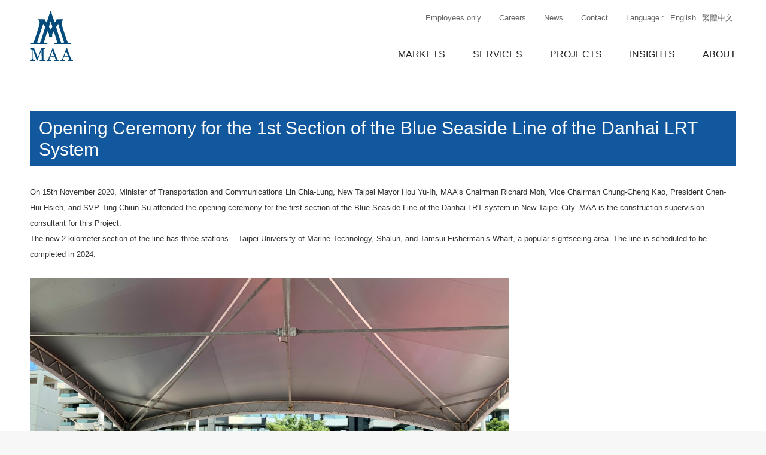

--- FILE ---
content_type: text/html; charset=UTF-8
request_url: http://www2.maaconsultants.com/en/news/detail.php?xtype=4&dpid=34
body_size: 16145
content:
<!DOCTYPE HTML>
<html>
<head>
<meta charset="utf-8">
<meta name="google-site-verification" content="">
<meta name="viewport" content="width=1200">
<title>MAA GROUP Consulting Engineering</title>
<meta name="author" content="">
<meta name="copyright" CONTENT=""> 
<meta name="URL" content="">
<!--[if lt IE 9]>
<script src="http://html5shim.googlecode.com/svn/trunk/html5.js"></script>
<![endif]-->
<link href="../css/maa.css" rel="stylesheet" type="text/css">
<link href="../../include/java_script/menu/component.css" rel="stylesheet" type="text/css">
<script src="http://libs.baidu.com/jquery/1.9.0/jquery.js"></script>
<script type="text/javascript">
jQuery(document).ready(function(){
var qcloud={};
$('[_t_nav]').hover(function(){
var _nav = $(this).attr('_t_nav');
clearTimeout( qcloud[ _nav + '_timer' ] );
qcloud[ _nav + '_timer' ] = setTimeout(function(){
$('[_t_nav]').each(function(){
$(this)[ _nav == $(this).attr('_t_nav') ? 'addClass':'removeClass' ]('nav-up-selected');
});
$('#'+_nav).stop(true,false).slideDown(0);
}, 0);
},function(){
var _nav = $(this).attr('_t_nav');
clearTimeout( qcloud[ _nav + '_timer' ] );
qcloud[ _nav + '_timer' ] = setTimeout(function(){
$('[_t_nav]').removeClass('nav-up-selected');
$('#'+_nav).stop(true,false).slideUp(0);
}, 0);
});
});
</script>
<link rel="stylesheet" type="text/css" href="../../include/java_script/slick-1.4.1/slick/slick.css"/>
<link rel="stylesheet" type="text/css" href="../../include/java_script/slick-1.4.1/slick/slick-theme.css"/>
<script type="text/javascript" src="../../include/java_script/slick-1.4.1/slick/jquery-1.11.0.min.js"></script>
<script type="text/javascript" src="../../include/java_script/slick-1.4.1/slick/jquery-migrate-1.2.1.min.js"></script>
<script type="text/javascript" src="../../include/java_script/slick-1.4.1/slick/slick.min.js"></script>
<script type="text/javascript">

$(function(){
	
$('.fade').slick({
  dots: true,
  infinite: true,
  speed: 500,
  fade: true,
  autoplay: true,
  autoplaySpeed: 5000,
  cssEase: 'linear'
});
	
})

</script>
<link rel="stylesheet" href="../../include/java_script/slider/bjqs.css">
<script src="../../include/java_script/slider/bjqs-1.3.min.js"></script>
</head>

<body>
<div id="wrapper">
<div id="content">
<div class="cbp-af-header">
				<div class="cbp-af-inner">
					<h1 title="MAA GROUP Consulting Engineering"><a href="../../index.php">MAA GROUP Consulting Engineering</a></h1>
					<ul class="submenu">
						<li id="language">
                          <span class="open-button">Language : </span>
                          <a href="../../index.php" class="open-button">English</a>			
                          <div>	
					
                            <a href="../../index-tw.php">繁體中文</a>
			<!-- modified by eddie 
                            <a href="../../index-cn.php">简体中文</a>
			 -->
                          </div>			
                        </li>
						<li><a href="../contact/form.php">Contact</a></li>
						<li><a href="../news/list.php">News</a></li>
						<li><a href="../about/detail.php?dpid=4">Careers</a></li>
						<!--<li><a href="#">Login</a></li>-->
						<li><a href="http://ms.maa.com.tw" target=_blank>Employees only</a></li>
					</ul>

                    <nav>
                    <ul>
                        <li _t_nav="subabout"><a href="javascript:;">ABOUT</a></li>
                        <li><a href="../insights/list.php">INSIGHTS</a></li>
                        <li><a href="../projects/list.php">PROJECTS</a></li>
                        <li _t_nav="services"><a href="javascript:;">SERVICES</a></li>
                        <li _t_nav="market"><a href="javascript:;">MARKETS</a></li>
                       </ul>
					</nav>
				</div>
			</div>
            
            
            <div class="navigation-down">
<div id="market" class="nav-down-menu menu-1" style="display: none;" _t_nav="market">
<div class="navigation-down-inner">
	<div class="market">
                            <ul class="b">
						<li class="tit">Land Development</li>
                                                        <li><a href="../markets/detail.php?dpid=1">New Towns and Communities</a></li>
                                                        <li><a href="../markets/detail.php?dpid=2">Resort and Recreation</a></li>
                                                        <li><a href="../markets/detail.php?dpid=3">Slopeland Development</a></li>
                                                        <li><a href="../markets/detail.php?dpid=40">Land Reclamation</a></li>
                                                        <li><a href="../markets/detail.php?dpid=42">Industrial and Business Parks</a></li>
                        					</ul>
                            <ul class="b">
						<li class="tit">Buildings &amp; Facilities</li>
                                                        <li><a href="../markets/detail.php?dpid=4">Residential and Offices</a></li>
                                                        <li><a href="../markets/detail.php?dpid=47">Commercial Complex</a></li>
                                                        <li><a href="../markets/detail.php?dpid=30">Arts, Sports &amp; Culture Facilities</a></li>
                                                        <li><a href="../markets/detail.php?dpid=33">Healthcare</a></li>
                                                        <li><a href="../markets/detail.php?dpid=34">Education and Research</a></li>
                                                        <li><a href="../markets/detail.php?dpid=38">Industrial</a></li>
                                                        <li><a href="../markets/detail.php?dpid=37">Parking</a></li>
                        					</ul>
                            <ul class="b">
						<li class="tit">Environment &amp; Water</li>
                                                        <li><a href="../markets/detail.php?dpid=7">Water Infrastructure</a></li>
                                                        <li><a href="../markets/detail.php?dpid=10">Solid Waste Management</a></li>
                                                        <li><a href="../markets/detail.php?dpid=11">Environmental Remediation</a></li>
                                                        <li><a href="../markets/detail.php?dpid=12">Sustainable Engineering</a></li>
                                                        <li><a href="../markets/detail.php?dpid=13">Environmental Impact Assessment</a></li>
                        					</ul>
                            <ul class="b">
						<li class="tit">Infrastructure</li>
                                                        <li><a href="../markets/detail.php?dpid=16">Mass Rapid Transits</a></li>
                                                        <li><a href="../markets/detail.php?dpid=14">Roads &amp; Highways</a></li>
                                                        <li><a href="../markets/detail.php?dpid=15">High Speed Rails</a></li>
                                                        <li><a href="../markets/detail.php?dpid=17">Conventional Railways</a></li>
                                                        <li><a href="../markets/detail.php?dpid=18">Airports</a></li>
                                                        <li><a href="../markets/detail.php?dpid=19">Ports and Harbors</a></li>
                                                        <li><a href="../markets/detail.php?dpid=20">Bridges and Viaducts</a></li>
                                                        <li><a href="../markets/detail.php?dpid=21">Tunnels</a></li>
                                                        <li><a href="../markets/detail.php?dpid=25">Utilities</a></li>
                                                        <li><a href="../markets/detail.php?dpid=23">Dams</a></li>
                                                        <li><a href="../markets/detail.php?dpid=22">Power Plants</a></li>
                                                        <li><a href="../markets/detail.php?dpid=26">Military</a></li>
                        					</ul>
        	</div>
</div>
</div>

<div id="services" class="nav-down-menu menu-3 menu-1" style="display: none;" _t_nav="services">
<div class="navigation-down-inner">
    <div class="services">
	                       <ul class="b">
						<li class="tit">Scope of Work</li>
                                                        <li><a href="../services/detail.php?cpid=2&dpid=4">Scope of Work</a></li>
                        					</ul>
                            <ul class="b">
						<li class="tit">Expertise</li>
                                                        <li><a href="../services/detail.php?cpid=1&dpid=1">Geotechnical Engineering</a></li>
                                                        <li><a href="../services/detail.php?cpid=1&dpid=2">Structural Engineering</a></li>
                                                        <li><a href="../services/detail.php?cpid=1&dpid=3">Transportation Engineering</a></li>
                                                        <li><a href="../services/detail.php?cpid=1&dpid=8">Environmental and Water Engineering</a></li>
                                                        <li><a href="../services/detail.php?cpid=1&dpid=10">Project and Construction Management</a></li>
                                                        <li><a href="../services/detail.php?cpid=1&dpid=13">Architecture and Planning Services</a></li>
                                                        <li><a href="../services/detail.php?cpid=1&dpid=9">Mechanical, Electrical &amp; Plumbing (MEP)</a></li>
                                                        <li><a href="../services/detail.php?cpid=1&dpid=12">Geomatics</a></li>
                                                        <li><a href="../services/detail.php?cpid=1&dpid=11">Building Information Modeling (BIM)</a></li>
                        					</ul>
        		
	</div>
</div>
</div>

<div id="subabout" class="nav-down-menu menu-3 menu-1" style="display: none;" _t_nav="subabout">
<div class="navigation-down-inner">
	<div class="sabout">
    	<ul>
                                <li><a href="../about/detail.php?dpid=1">Core Values</a></li>
                                <li><a href="../about/detail.php?dpid=2">History</a></li>
                                <li><a href="../about/detail.php?dpid=9">Founders</a></li>
                                <li><a href="../about/detail.php?dpid=3">Management</a></li>
                                <li><a href="../about/detail.php?dpid=5">Organization</a></li>
                                <li><a href="../about/detail.php?dpid=6">Offices</a></li>
                                <li><a href="../about/detail.php?dpid=4">Careers</a></li>
             
			<li><a href="../about/awards.php">Awards</a></li>
		    <li><a href="../about/publications.php">Publications</a></li>    	
        </ul>
    </div>
</div>
</div>

</div>
<section id="news">
	<div class="depiction">
		<div class="l">
        	<div class="title">Opening Ceremony for the 1st Section of the Blue Seaside Line of the Danhai LRT System</div>
        	<div class="edit">
             <p>On 15th November 2020, Minister of Transportation and Communications Lin Chia-Lung, New Taipei Mayor Hou Yu-Ih, MAA&rsquo;s Chairman Richard Moh, Vice Chairman Chung-Cheng Kao, President Chen-Hui Hsieh, and SVP Ting-Chiun Su attended the opening ceremony for the first section of the Blue Seaside Line of the Danhai LRT system in New Taipei City. MAA is the construction supervision consultant for this Project.</p>

<p>The new 2-kilometer section of the line has three stations -- Taipei University of Marine Technology, Shalun, and Tamsui Fisherman&rsquo;s Wharf, a popular sightseeing area. The line is scheduled to be completed in 2024.</p>

<p>&nbsp;</p>

<p><img alt="" src="/smarteditupfiles/20210201152121.jpg" style="width: 800px; height: 600px;" /><br />
<em>Minister of Transportation and Communications Lin Chia-Lung (Left 13),&nbsp;New Taipei Mayor Hou Yu-Ih (Left 11), MAA&#39;s Chairman Richard Moh (Left 9), and President Chen-Hui Hsieh (Left 8)</em></p>
        	</div>
        </div>
        <div class="r">
        	<ul>
			   <li><a  href="../news/list.php">All</a></li>
			   				
				        <li><a  href="../news/list.php?xtype=1&xyear=0">Awards</a></li>
						
								
				        <li><a class='current' href="../news/list.php?xtype=4&xyear=0">Events</a></li>
						
								
				        <li><a  href="../news/list.php?xtype=5&xyear=0">Projects</a></li>
						
				               
            </ul>
        </div>
  </div>
</section>
<footer>
<div id="footer">
<ul class="left">
<li class="footerlogo" title="MAA GROUP Consulting Engineering - Integrated Solutions For Global Impact">MAA GROUP Consulting Engineering - Integrated Solutions For Global Impact</li>
<li class="info">MAA is a service provider focused in the areas of infrastructure, land resources, environment, buildings, and information technology.</li>
<li class="copyright">© MAA Group. CREATOP <a href="http://www.creatop.com.tw" title="Web Design by Creatop">Web Design</a></li>
</ul>

      <ul class="other">
		<li class="title">Company Information</li>
		<li>
		                    <a href='/en/about/detail.php?dpid=1'  target='_self'  title='Core Values'>Core Values</a>	 
 		                    <a href='/en/about/detail.php?dpid=2'  target='_blank'  title='History'>History</a>	 
 		                    <a href='/en/about/detail.php?dpid=3'  target='_self'  title='People'>People</a>	 
 		                    <a href='/en/about/detail.php?dpid=4'  target='_self'  title='Careers'>Careers</a>	 
 		                    <a href='/en/about/detail.php?dpid=5'  target='_self'  title='Organization'>Organization</a>	 
 		                    <a href='/en/about/awards.php'  target='_self'  title='Awards'>Awards</a>	 
 		                    <a href='/en/about/publications.php'  target='_self'  title='Publications'>Publications</a>	 
 		                    <a href='/en/news/list.php'  target='_self'  title='News'>News</a>	 
 		  		  </li>
	   </ul>
      <ul class="office, other">
		<li class="title">Offices </li>
		<li>
		                    <a href='/en/about/detail.php?dpid=6#BANGKOK'  target='_blank'  title='Bangkok'>Bangkok</a>	 
 		                    <a href='/en/about/detail.php?dpid=6#BEIJING'  target='_self'  title='Beijing'>Beijing</a>	 
 		                    <a href='/en/about/detail.php?dpid=6#HONG KONG'  target='_self'  title='Hong Kong'>Hong Kong</a>	 
 		                    <a href='/en/about/detail.php?dpid=6#MACAU'  target='_self'  title='Macau'>Macau</a>	 
 		                    <a href='/en/about/detail.php?dpid=6#SINGAPORE'  target='_self'  title='Singapore'>Singapore</a>	 
 		                    <a href='/en/about/detail.php?dpid=6#TAIPEI'  target='_self'  title='Taipei'>Taipei</a>	 
 		                    <a href='/en/about/detail.php?dpid=6#YANGON'  target='_self'  title='Yangon'>Yangon</a>	 
 		  		  </li>
	   </ul>

<ul class="other">
<li class="title">Business Contact</li>
<li class="tel">MAIL :</li>
<li class="number">maagroup@maaconsultants.com</li>
<!--<li class="mail"><a href="mailto:maagroup@maaconsultants.com" title="Consulting Engineering">Consulting Engineering</a></li>-->
</ul>
</div>
</footer>
<script src="../../include/java_script/menu/classie.js"></script>
<script src="../../include/java_script/menu/cbpAnimatedHeader.js"></script>
<script>
$(function(){
	var newname;
	$('.anchor').on('click','a',function(){
		newname = $(this).attr('href');
		$("html, body").animate({ scrollTop: $(newname).offset().top-120 }, 1000);
		return false;
		})
	})
</script></div>
</div>
</body>
</html>

--- FILE ---
content_type: text/css
request_url: http://www2.maaconsultants.com/en/css/maa.css
body_size: 161
content:
@charset "utf-8";

@import url(layout.css);
@import url(reset.css);
@import url(http://fonts.googleapis.com/css?family=Lora:400,700);
@import url(form.css);

--- FILE ---
content_type: text/css
request_url: http://www2.maaconsultants.com/include/java_script/menu/component.css
body_size: 6268
content:
.cbp-af-header {
	position: fixed;
	top: 0;
	left:50%;
	margin:0 0 0 -750px;
	width:1500px;
	background: #fff;
	z-index: 10000;
	height: 120px;
	overflow: hidden;
	-webkit-transition: height 0.3s;
	-moz-transition: height 0.3s;
	transition: height 0.3s;
}


.cbp-af-header .cbp-af-inner {
	width: 1180px;
	margin: 0 auto;
	padding: 0;
	position:relative;
}

.cbp-af-header .cbp-af-inner ul.submenu {display: block;float: right;height: 60px;width: 600px; padding:0; margin:0 5px 0 0; line-height:20px}
.cbp-af-header .cbp-af-inner ul.submenu li {display: block;float: right;margin-left: 30px;color: #666; font-size:13px;}
.cbp-af-header .cbp-af-inner ul.submenu span {display: block;float: left;color: #666;height: 20px;padding: 20px 0px;margin-right: 10px;}
.cbp-af-header .cbp-af-inner ul.submenu a {display: block;float: left;color: #666;height: 20px;padding: 20px 0px;}
.cbp-af-header .cbp-af-inner ul.submenu a:hover {color: #0099FF;}

.cbp-af-header h1,
.cbp-af-header nav {
	display: inline-block;
	position: relative;
}

 /* We just have one-lined elements, so we'll center the elements with the line-height set to the height of the header */
.cbp-af-header h1,
.cbp-af-header nav a {
	line-height: 60px;
}

.cbp-af-header h1 {
	text-transform: uppercase;
	height: 84px;width: 72px;margin: 18px 0;font-size: 0%;
	float: left;
	background: url(logo.jpg) no-repeat center top;
}

.cbp-af-header h1 a{height: 84px;width: 72px; display:block;}
.cbp-af-header nav {
	float: right;
	margin: 0 -23px 0 0;
}

.cbp-af-header nav a {
	color: #222;
	/*margin: 0 0 0 45px;*/
	margin: 0 23px;
	font-size: 16px;
}
/*
.cbp-af-header nav li:nth-child(1) a {
	margin: 0 0 0 23px;
}
*/


.cbp-af-header nav ul{ padding:0; margin:1px 0 0 0;}
.cbp-af-header nav li{ margin: 0;float:right;list-style:none;}
.cbp-af-header nav li a{color: #222; font-size: 16px; list-style:none;}	

.cbp-af-header nav li a:hover {
	color: #0073BF;
}
/*
.navigation-down div.nav-up-selected {margin-top: -100px;transition: margin-top 0.3s ease;-webkit-transition: margin-top 0.3s ease;-moz-transition: margin-top 0.3s ease;}
*/
.navigation-down .nav-down-menu {position: absolute;/*left: 50%;margin-left: -750px;*/width: 100%;max-width: 1500px;}
.cbp-af-header nav li.nav-up-selected{z-index: 9999;}
.cbp-af-header nav li.nav-up-selected a{color: #0073BF;}

@media screen and (min-width: 1500px) {
.navigation-down .nav-down-menu {left: 50%;margin-left: -750px;}
}

 
/*
@media screen and (min-width: 1600px) { 
.navigation-down .nav-down-menu .navigation-down-inner{margin:0 auto;width:1500px;position:relative; border-top:#E8E8E8 1px solid; }
.navigation-down .navigation-shrink .nav-down-menu .navigation-down-inner{margin:0 auto;width:1500px;position:relative; border-top:#E8E8E8 1px solid;}
.navigation-down.navigation-shrink .nav-down-menu{width:1500px;margin:0;background:#FFF;position:absolute;left:50%;margin:0 0 0 -750px;}
.navigation-down .nav-down-menu{width:1500px;margin:0;background:#fff;position:absolute;left:50%;margin:0 0 0 -750px;}
}
*/

.navigation-down{position:absolute;top:120px;left:0px;width:100%; z-index:9999;}


.market{ width:1180px; margin:0 auto; overflow:hidden; padding:40px 0 25px 0;background:#ECECEC;}
.market ul.b{ width:210px; float:right;}
.market ul.b li.tit{font-size: 115%;color: #000;padding-bottom: 11px; font-weight:bold;}
.market ul.b li{display: block;padding: 3px 0px 0px 0px; line-height:140%;}
.market ul.b li a{font-size: 90%;color: #333; padding:3px;}
.market ul.b li a:hover{color:#FFF; background:#0E589F;}

.services{ width:1180px; margin:0 auto; overflow:hidden; padding:40px 0 25px 0;background:#ECECEC;}
.services ul{ width:270px; float:right;}
.services ul li.tit{font-size: 115%;color: #000;padding-bottom: 11px; font-weight:bold;}
.services ul li{display: block;padding: 3px 0px 0px 0px;}
.services ul li a{font-size: 90%;color: #333; padding:3px;}
.services ul li a:hover{color:#FFF; background:#0E589F;}


.sabout{  width:1180px; margin:0 auto; overflow:hidden; padding:40px 0 25px 0;background:#ECECEC;}
.sabout ul{ width:80px; float:right;}
.sabout ul li.tit{font-size: 115%;color: #000;padding-bottom: 11px; font-weight:bold;}
.sabout ul li{display: block;padding: 3px 0px 0px 0px;}
.sabout ul li a{font-size: 90%;color: #333; padding:3px;}
.sabout ul li a:hover{color:#FFF; background:#0E589F;}


.navigation-down.navigation-shrink{position:fixed;top:60px;left:0px;width:100%; z-index:9999;}
.navigation-down .nav-down-menu .navigation-down-inner{/*border-top:#E8E8E8 1px solid;*/ }
.navigation-down .navigation-shrink .nav-down-menu .navigation-down-inner{/*border-top:#E8E8E8 1px solid;*/}


/* Transitions and class for reduced height */
.cbp-af-header h1,
.cbp-af-header nav a {
	-webkit-transition: all 0.3s;
	-moz-transition: all 0.3s;
	transition: all 0.3s;
}

.cbp-af-header.cbp-af-header-shrink {
	height: 80px;
}

.cbp-af-header.cbp-af-header-shrink h1,
.cbp-af-header.cbp-af-header-shrink nav a {
	line-height: 80px;
}

.cbp-af-header.cbp-af-header-shrink h1 {
	background: url(logo_s.jpg) no-repeat center 15px;
	height: 80px;width: 50px;margin: 0;
}

.cbp-af-header.cbp-af-header-shrink ul.submenu{ display:none; -webkit-transition: all 0.1s;
	-moz-transition: all 0.1s;
	transition: all 0.1s;}
/* Example Media Queries */

/*
@media screen and (max-width: 55em) {
	
	.cbp-af-header .cbp-af-inner {
		width: 100%;
	}
	.cbp-af-header h1,
	.cbp-af-header nav {
		display: block;
		margin: 0 auto;
		text-align: center;
		float: none;
	}

	.cbp-af-header h1,
	.cbp-af-header nav a {
		line-height: 115px;
	}

	.cbp-af-header nav a {
		margin: 0 10px;
	}

	.cbp-af-header.cbp-af-header-shrink h1,
	.cbp-af-header.cbp-af-header-shrink nav a {
		line-height: 45px;
	}

	.cbp-af-header.cbp-af-header-shrink h1 {
		font-size: 2em;
	}

	.cbp-af-header.cbp-af-header-shrink nav a {
		font-size: 1em;
	}
}

@media screen and (max-width: 32.25em) {
	.cbp-af-header nav a {
		font-size: 1em;
	}
}

@media screen and (max-width: 24em) {
	.cbp-af-header nav a,
	.cbp-af-header.cbp-af-header-shrink nav a {
		line-height: 1;
	}
}
*/


--- FILE ---
content_type: text/css
request_url: http://www2.maaconsultants.com/include/java_script/slick-1.4.1/slick/slick-theme.css
body_size: 4099
content:
@charset 'UTF-8';
/* Slider */
.slick-loading .slick-list
{
    background: #fff url('./ajax-loader.gif') center center no-repeat;
}

/* Icons */
@font-face
{
    font-family: 'slick';
    font-weight: normal;
    font-style: normal;

    src: url('./fonts/slick.eot');
    src: url('./fonts/slick.eot?#iefix') format('embedded-opentype'), url('./fonts/slick.woff') format('woff'), url('./fonts/slick.ttf') format('truetype'), url('./fonts/slick.svg#slick') format('svg');
}
/* Arrows */
#index .slick-prev {position: absolute;z-index: 999;}
#index .slick-next {position: absolute;z-index: 999;}
#index .situational:hover .slick-prev {width: 40px;}
#index .situational:hover .slick-next {width: 40px;}

/*
#index .slick-prev {position: absolute;z-index: -5;}
#index .slick-next {position: absolute;z-index: -5;}
*/

#index .slick-dots {position: absolute;z-index: -5;}
#markets .slick-dots {position: absolute;z-index: -5;}
#markets .gallery:hover .slick-prev {width: 40px;}
#markets .gallery:hover .slick-next {width: 40px;}
#markets .banner:hover .slick-prev {width: 40px;}
#markets .banner:hover .slick-next {width: 40px;}

.slick-prev
{
    font-size: 0;
    line-height: 0;

    position: absolute;
    top: 50%;
	left: 0px;

    display: block;

    width: 0px;
    height: 160px;
    margin-top: -80px;
    padding: 0;

    cursor: pointer;

    color: transparent;
    border: none;
    outline: none;
    background: #000 url(arrow.png) no-repeat left center;
	filter:alpha(opacity=60);opacity:0.6;zoom:1;
	transition: width 0.3s;
	-webkit-transition: width 0.3s;
	-moz-transition: width 0.3s;
}
.slick-next
{
    font-size: 0;
    line-height: 0;

    position: absolute;
    top: 50%;
	right: 0px;

    display: block;

    width: 0px;
    height: 160px;
    margin-top: -80px;
    padding: 0;

    cursor: pointer;

    color: transparent;
    border: none;
    outline: none;
    background: #000 url(arrow.png) no-repeat right center;
	filter:alpha(opacity=60);opacity:0.6;zoom:1;
	transition: width 0.3s;
	-webkit-transition: width 0.3s;
	-moz-transition: width 0.3s;
}
.slick-prev:hover,
.slick-prev:focus,
.slick-next:hover,
.slick-next:focus
{
    color: transparent;
    outline: none;
}
.slick-prev:hover:before,
.slick-prev:focus:before,
.slick-next:hover:before,
.slick-next:focus:before
{
    opacity: 1;
}
.slick-prev.slick-disabled:before,
.slick-next.slick-disabled:before
{
    opacity: .25;
}

.slick-prev:before,
.slick-next:before
{
    font-family: 'slick';
    font-size: 20px;
    line-height: 1;

    opacity: .75;
    color: white;

    -webkit-font-smoothing: antialiased;
    -moz-osx-font-smoothing: grayscale;
}

/* Dots */
.slick-slider
{
    margin-bottom: 30px;
}

.slick-dots
{
    position: absolute;
    bottom: -45px;

    display: block;

    width: 100%;
    padding: 0;

    list-style: none;

    text-align: center;
}
.slick-dots li
{
    position: relative;

    display: inline-block;

    width: 20px;
    height: 20px;
    margin: 0 5px;
    padding: 0;

    cursor: pointer;
}
.slick-dots li button
{
    font-size: 0;
    line-height: 0;

    display: block;

    width: 20px;
    height: 20px;
    padding: 5px;

    cursor: pointer;

    color: transparent;
    border: 0;
    outline: none;
    background: transparent;
}
.slick-dots li button:hover,
.slick-dots li button:focus
{
    outline: none;
}
.slick-dots li button:hover:before,
.slick-dots li button:focus:before
{
    opacity: 1;
}
.slick-dots li button:before
{
    font-family: 'slick';
    font-size: 6px;
    line-height: 20px;

    position: absolute;
    top: 0;
    left: 0;

    width: 20px;
    height: 20px;

    content: '•';
    text-align: center;

    opacity: .25;
    color: black;

    -webkit-font-smoothing: antialiased;
    -moz-osx-font-smoothing: grayscale;
}
.slick-dots li.slick-active button:before
{
    opacity: .75;
    color: black;
}


--- FILE ---
content_type: text/css
request_url: http://www2.maaconsultants.com/include/java_script/slider/bjqs.css
body_size: 1546
content:
/* Basic jQuery Slider essential styles */

ul.bjqs{position:relative; list-style:none;padding:0;margin:0;overflow:hidden; display:none;}
li.bjqs-slide{position:absolute; display:none;}

ul.bjqs-controls{list-style:none;margin:0;padding:0;z-index:9999; display:none;}
ul.bjqs-controls.v-centered li a{position:absolute;}
ul.bjqs-controls.v-centered li.bjqs-next a{right:0;}
ul.bjqs-controls.v-centered li.bjqs-prev a{left:0;}
ol.bjqs-markers{list-style: none; padding: 0; margin: 0; width:100%; position:absolute; bottom:9px; z-index:80;}
ol.bjqs-markers.h-centered{text-align: center;}
ol.bjqs-markers li{display:inline;}
ol.bjqs-markers li a{display:inline-block;}
p.bjqs-caption{display:block;width:96%;margin:0;padding:2%;position:absolute;bottom:0;}

ul.shadows{ width:100%; height:160px; background:url(../../../english/img/markets/gallery-bg.png) left bottom no-repeat; position:absolute; bottom:0; z-index:1;}
#banner-fade,
#banner-slide{
	position:relative;
}

ul.bjqs-controls.v-centered li a{
	display:block;
	padding:10px;
	background:#fff;
	color:#000;
	text-decoration: none;
}

ul.bjqs-controls.v-centered li a:hover{
	background:#000;
	color:#fff;
}

ol.bjqs-markers li a{
	padding:3px;
	/*background:#000;
	color:#fff;*/
	background:url(dot.png) no-repeat;
	margin:5px;
	text-decoration: none;
	text-indent:-9999px;
}

ol.bjqs-markers li.active-marker a,
ol.bjqs-markers li a:hover{
	background:url(dot-on.png) no-repeat;
}

p.bjqs-caption{
	background: rgba(255,255,255,0.5);
}

--- FILE ---
content_type: text/css
request_url: http://www2.maaconsultants.com/en/css/layout.css
body_size: 46299
content:
@charset "utf-8";
/* CSS Document */

body {font-family: Arial, Helvetica, sans-serif;font-size: 13px;line-height: 20px;font-weight: normal;color: #333;background:#f7f7f7;text-decoration: none;/*text-align: center;*/vertical-align: top;display: block;margin: 0px;padding: 0px;height: 100%;width: 100%;min-width: 1200px;overflow: x-hidden;}
a {color: #333;text-decoration: none;}
a:hover {color: #0099FF;text-decoration: none;}
ul,li {margin: 0px;padding: 0px;list-style-type: none;}
img {border: none;}
.edit-mark li {margin-left: 15px;list-style-type: disc;}


.animate * { transition: all 0.3s ease-out;
     -moz-transition: all 0.3s ease-out;
     -webkit-transition: all 0.3s ease-out;
     -ms-transition: all 0.3s ease-out;
     -o-webkit-transition: all 0.3s ease-out; }
.animate { transition: all 0.3s ease-out;
     -moz-transition: all 0.3s ease-out;
     -webkit-transition: all 0.3s ease-out;
     -ms-transition: all 0.3s ease-out;
     -o-webkit-transition: all 0.3s ease-out; }
.simple-anime, .simple-anime * { transition: width 0.3s ease-out,height 0.3s ease-out, margin 0.3s ease-out, color 0.3s ease-out;
     -moz-transition: width 0.3s ease-out,height 0.3s ease-out, margin 0.3s ease-out, color 0.3s ease-out;
     -webkit-transition: width 0.3s ease-out,height 0.3s ease-out, margin 0.3s ease-out, color 0.3s ease-out;
     -ms-transition: width 0.3s ease-out,height 0.3s ease-out, margin 0.3s ease-out, color 0.3s ease-out;
     -o-webkit-transition: width 0.3s ease-out,height 0.3s ease-out, margin 0.3s ease-out, color 0.3s ease-out; }

/* 
@media screen and (min-width: 1281px) { 
#content{width:100%; display:block; overflow:hidden; margin:0 auto; background:#FFF;}
#wrapper{ width:100%; display:block; overflow:hidden; float:left; background:#f7f7f7;}
}
@media screen and (min-width: 1367px) { 
#content{width:1366px; display:block; overflow:hidden; margin:0 auto; background:#FFF;}
#wrapper{ width:100%; display:block; overflow:hidden; float:left; background:#f7f7f7;}
}
@media screen and (min-width: 1600px) { 
#content{width:1500px; min-height:1000px; display:block; overflow:hidden; margin:0 auto; background:#FFF;}
#wrapper{ width:100%; display:block; overflow:hidden; float:left; background:#f7f7f7;}
*/

@media screen and (min-width: 1600px) { 
#content{width:1500px; display:block; overflow:hidden; margin:0 auto; background:#FFF;}
#wrapper{ width:100%; display:block; overflow:hidden; float:left; background:#f7f7f7;}
}
@media screen and (max-width: 1600px) { 
#content{width:100%; display:block; overflow:hidden; margin:0 auto; background:#FFF;}
#wrapper{ width:100%; display:block; overflow:hidden; float:left; background:#f7f7f7;}
}

/*
#wrapper{ width:100%; display:block; overflow:hidden; float:left; background:#323232;}
#wrapper-w{ width:100%; display:block; overflow:hidden; float:left; background:#fff;}
#wrapper-g{ width:100%; display:block; overflow:hidden; float:left; background:#f7f7f7;}
#wrapper-b{ width:100%; display:block; overflow:hidden; float:left; background:#0b589f;}
*/



/*------Menu------*/
header {display: block;height: 120px;width: 100%;}
#header {height: 120px;width: 1180px;margin: auto;}
#header h1{display: block;float: left;height: 84px;width: 72px;margin: 18px 0;font-size: 0%;}
#header h1 a{background: url(../img/layout/logo.jpg) no-repeat center top;display: block;height: 0px;width: 72px;padding-top: 84px;overflow: hidden;}

.header-bg {display: none;background: #fff;height: 60px;width: 100%;position:fixed;}

.submenu {display: block;float: left;height: 60px;width: 1103px;}
.submenu li {display: block;float: right;margin-left: 30px;color: #666;overflow: hidden;}
.submenu span {display: block;float: left;color: #666;height: 20px;}
.submenu a {display: block;float: left;color: #666;height: 20px;padding: 20px 0px;}
.submenu a:hover {color: #0099FF;}
.submenu div {display: block;float: left;/*width: 140px;margin: 0 -140px 0 0;*/transition: margin 0.3s ease;-webkit-transition: margin 0.3s ease;-moz-transition: margin 0.3s ease;}
.submenu li:hover div {margin: 0;}
.submenu div a{/*width: 70px;*/margin-left: 10px;text-align: right;}
.submenu .open {margin: 0;}

.mainmenu {display: block;float: left;height: 60px;width: 1108px;}
.mainmenu .item {display: block;float: right;color: #222;margin-left: 45px;text-align: center;}
.mainmenu a {display: block;color: #222;font-size: 130%;padding: 20px 0px;background: none;}
.mainmenu .item:hover a {color: #0073BF;}
.mainmenu .list {display: none;text-align: left;border-top: 1px solid #E8E8E8;background: #fff;width: 100%;padding: 23px 0px;position: absolute;left: 0px;top: 120px; z-index:9999;}
.mainmenu .wrapper {width: 1200px;margin: auto;}
.mainmenu .item:hover div {display: block;}
.mainmenu div ul {display: block;float: left;}
.mainmenu div .title {font-size: 115%;color: #0099FF;padding-bottom: 11px;}

.mainmenu div .markets01 {width: 210px;margin-left: 215px;}
.mainmenu div .markets02 {width: 180px;}
.mainmenu div .markets03 {width: 210px;margin-left: 10px;}
.mainmenu div .markets04 {width: 210px;margin-left: 10px;}

.mainmenu div .service01 {width: 250px;margin-left: 465px;}
.mainmenu div .service02 {width: 250px;margin:-5px 0 0 760px;}

.mainmenu div .about {margin: -5px 0px 0px 1132px;}
.mainmenu .item div .about a {width: 80px;}

.mainmenu .item:hover div a {color: #333;background: none;}
.mainmenu .item div a {display: block;font-size: 100%;color: #333;padding: 3px 0px 0px 0px;}
.mainmenu .item div a:hover {color: #2BAAFF;}

.mainmenu .inpage {color: #0073BF;}



#top.up {height: 60px;position: absolute;z-index: 20;position:fixed; top:0;}
#top.up .header-bg {display: block;position: absolute;z-index: -5;}
#top.up .submenu {display: none;}
#top.up h1 {height: 42px;width: 50px;margin: 9px 0px;position: absolute;z-index: 10;}
#top.up h1 a {background: url(../img/layout/logo_s.jpg) no-repeat center top;width: 50px;padding-top: 42px;}
#top.up .mainmenu {padding-left: 72px;}
#top.up .list {top: 60px;position: absolute;z-index: 20;left: 0px;right: 0px;}


/*------index------*/
#index{ width:1180px; margin:120px auto 0 auto; overflow:hidden;}
#index .situational{ width:1180px; height:560px; float:left; margin:0 0 20px 0;background: #11589e;padding: 0 0 14px 0;}
#index .situational .slick-slide{ width:1180px; height:560px;}
#index .sub{width:1180px; overflow:hidden; float:left;}



.index-pro{ width:1180px; margin:0 auto 25px auto; overflow:hidden;}


.index-pro .left{ width:460px; float:left;}


.index-pro .left a ul{ width:460px; height:460px; overflow:hidden; float:left; position:relative; margin:0 20px 20px 0;}
.index-pro .left a ul li{ width:460px; height:460px; position:absolute;}
.index-pro .left a ul li.box-detail { top:0; opacity:0;width:420px; height:355px; padding:10px 20px;color:#FFF;}
.index-pro .left a ul li.box-title { left:0; bottom:0; width:420px; height:75px; padding:5px 20px;color:#fff; z-index:600;}
.index-pro .left a ul li.box-title h3{ color:#FFF; font-weight:normal; line-height:130%;}
.index-pro .left a ul li.box-title p{font-size:12px; color:#FFF; margin:5px 0 0 0;font-style:italic;}
.index-pro .left a ul li.img{ width:460px; height:375px; position:static;overflow: hidden;}
.index-pro .left a ul li.img img{ width:100%; height:auto;}
.index-pro .left a ul:hover li.box-detail { opacity:1}


.index-pro .right{ width:700px; float:right;}
.index-pro .right a ul{ width:220px; height:220px; overflow:hidden; float:left; position:relative; margin:0 20px 20px 0;}
.index-pro .right a ul li{ position:absolute;}
.index-pro .right a ul li.box-detail { top:0; opacity:0;width:180px; height:115px; padding:10px 20px; background:url(../img/layout/blue.png) repeat; color:#FFF;}
.index-pro .right a ul li.box-title { left:0; bottom:0; width:180px; height:75px; padding:5px 20px; background:#11589e; color:#fff; z-index:600;}
.index-pro .right a ul li.box-title h3{ color:#FFF; font-weight:normal; line-height:130%;}
.index-pro .right a ul li.box-title p{font-size:12px; color:#FFF; margin:5px 0 0 0; font-style:italic;}
.index-pro .right a ul li.img{ width:220px; height:135px; position:static;overflow: hidden;}
.index-pro .right a ul li.img img{ width:100%; height:auto;}
.index-pro .right a ul:hover li.box-detail { opacity:1}

.index-pro .right a:nth-of-type(3n) { margin-right:0px;}
.index-pro .right a:nth-of-type(3n) ul { margin-right:0px;}




/*------Projects------*/
#search {position: fixed;margin-top: 0px;top: 120px; left: 0; width: 100%;  z-index: 5; height: 75px; overflow: hidden;
	-webkit-transition: height 0.3s;
	-moz-transition: height 0.3s;
	transition: height 0.3s;
	-webkit-transition: margin-top 0.1s;
	-moz-transition: margin-top 0.1s;
	transition: margin-top 0.1s;}
#search .search-menu {width: 1180px; background: #fff; height: 34px;margin: 0 auto;padding:20px 0;position:relative; border-top:#E8E8E8 1px solid; top:0px;}
#search .search-menu ul{display: block;float:left;width:240px; margin:0 10px 0 0;background:#E8E8E8;transition: background 0.3s;-webkit-transition: background 0.3s; -moz-transition: background 0.3s;}
#search .search-menu ul:hover{background:#ccc;}
#search .search-menu li{display: block;float:left;width:238px;margin: 1px;overflow: hidden;background:#E8E8E8;}
#search .search-menu select{ width:260px;}	
#search .search-menu.search-menu-up {position:fixed;top:60px;width:1180px; z-index:9999; margin-left:-590px; left:50%; background: #fff; filter:alpha(opacity=97);opacity:0.97; height: 34px; padding:20px 0;}



#search.search-up {margin-top: -60px;}
#search .general{ width:1180px; margin:0 auto;}

.pro-list{ width:1180px; margin:205px auto 40px auto; overflow:hidden;}

.pro-detail{ width:1180px; margin:0 auto; overflow:hidden;}
.pro-detail .galleryleft{ width:280px; min-height:500px; float:left; display:block; margin:120px 0 0 0; padding:30px 30px;}
.pro-detail .galleryleft h2{width:280px; font-size:25px; color:#FFF; float:left; margin:7px 0 19px 0; line-height:120%;}
.pro-detail .galleryleft p{width:280px; font-size:12px; color:#FFF; float:left; margin:10px 0 0 0;}
.pro-detail .galleryleft ul{width:280px; padding:0; margin:0 0 28px 0; float:left;}
.pro-detail .galleryleft li.tit{ width:280px; font-size:14px; color:#FFF; float:left; margin:0 0 0 0;}
.pro-detail .galleryleft li{width:280px; float:left; font-size:13px; color:#FFF; line-height:180%; padding:0; margin:0;}

.pro-detail .gallery{ width:840px; height:560px; float:right; margin:120px 0 0 0;}

.pro-detail .banner{ width:1180px; height:440px; float:left;}


.pro-detail .depiction{width:1180px; float:left; margin:60px 0 50px 0;}
/*.pro-detail .depiction .l{ width:820px; float:left;}*/
.pro-detail .depiction .l{ width:1180px; float:left;}
.pro-detail .depiction .l .edit{width:100%; float:left; line-height:200%;}
.pro-detail .depiction .l .more{ width: 1180px;float:left; margin: 0 0 20px 0;}
.pro-detail .depiction .l .more:nth-child(2) { margin: 20px 0 0 0;}
.pro-detail .depiction .l .more a{ width:auto; text-align:right; padding-left:17px; background:url(../img/markets/arrow03.png) left 5px no-repeat; float:right; color:#0080D5;}
.pro-detail .depiction .l .more a:hover{ color:#005B99;}

/*.pro-detail .depiction .r{ width:300px; float:right;}*/
.pro-detail .depiction .r{ display: none;}
.pro-detail .depiction .r ul{width:300px; padding:0; margin:0 0 50px 0;overflow:hidden;}
.pro-detail .depiction .r li.tit{ width:300px; float:left; font-size:22px; color:#000; padding:0 0 14px 0; border-bottom:#11589e 2px solid; letter-spacing:-0.05em; background:none;}
.pro-detail .depiction .r li.tit a{ width:auto; text-align:right; padding-right:17px; background:url(../img/markets/arrow02.png) right 6px no-repeat; float:right; color:#333; letter-spacing:normal;}
.pro-detail .depiction .r li.tit a:hover{ color:#000;}

.pro-detail .depiction .r li.tit02{ width:300px; float:left; font-size:22px; color:#000; padding:0 0 14px 0; border-bottom:#11589e 2px solid; letter-spacing:-0.05em; background:none;}
.pro-detail .depiction .r li.tit02 a{ width:auto; text-align:right; padding-right:17px; background:url(../img/markets/arrow02.png) right 6px no-repeat; float:right; color:#333; letter-spacing:normal;}
.pro-detail .depiction .r li.tit02 a:hover{ color:#000;}

.pro-detail .depiction .r li{width:290px; float:left; padding:14px 0; font-size:13px; color:#666; background:url(../img/markets/icon.png) left 26px no-repeat; border-bottom:#E8E8E8 1px solid;}
.pro-detail .depiction .r li a{width:290px;font-size:13px; color:#666; display:block; padding:0 0 0 10px;}
.pro-detail .depiction .r li:hover{ color:#000; background:url(../img/markets/icon-ov.png) left 26px no-repeat;}
.pro-detail .depiction .r li a:hover{ color:#000;}




.pro-detail .award{width:1180px; float:left; margin:0 0 55px 0;}
.pro-detail .award h2{float:left; font-size:22px; color:#000; padding:0 0 14px 0; letter-spacing:-0.05em; background:none; font-weight:normal; margin:0;}
.pro-detail .award ul{ padding:0; margin:0;}
.pro-detail .award li{width:100%; float:left; padding:0 0 12px 0; font-size:13px; color:#666; background:url(../img/markets/icon.png) left 10px no-repeat;}
.pro-detail .award li a{width:100%;font-size:13px; color:#666; display:block; padding:0 0 0 10px;}
.pro-detail .award li:hover{ color:#000; background:url(../img/markets/icon-ov.png) left 10px no-repeat;}
.pro-detail .award li a:hover{ color:#000;}


/*------Markets------*/
#markets{ width:1180px; margin:120px auto 0 auto; overflow:hidden;}
#markets .gallery{ width:1180px; height:600px; float:left;}
#markets .gallery .slick-slide{ width:1180px; height:600px;}
#markets .banner{ width:1180px; height:440px; float:left;}
#markets .banner .slick-slide{ width:1180px; height:440px; float:left;}

#markets .depiction{width:1180px; float:left; margin:30px 0 50px 0;}
#markets .depiction .toptit{width:1150px; float:left; font-size:30px; line-height:120%; color:#FFF; margin:0 0 30px 0; background:#11589e; padding:15px 15px;}
#markets .depiction .toptit02{width:1150px; float:left; font-size:30px; line-height:120%; color:#FFF; margin:0 0 30px 0; background:#11589e; padding:15px 15px;}


/*#markets .depiction .l{ width:820px; float:left;}*/
#markets .depiction .l{ width:1180px; float:left;}
#markets .depiction .l .edit{width:100%; float:left; line-height:200%;}
#markets .depiction .l .edit a {color: #0060BF;}
#markets .depiction .l .edit a:hover {color: #00BFFF;}
/*#markets .depiction .r{ width:300px; float:right;}*/
#markets .depiction .r{ display: none;}
#markets .depiction .r ul{width:300px; padding:0; margin:0 0 50px 0;overflow:hidden;}
#markets .depiction .r li.tit{ width:300px; float:left; font-size:22px; color:#000; padding:0 0 14px 0; border-bottom:#11589e 2px solid; letter-spacing:-0.05em; background:none;}
#markets .depiction .r li.tit a{ width:auto; text-align:right; padding-right:17px; background:url(../img/markets/arrow02.png) right 6px no-repeat; float:right; color:#333; letter-spacing:normal;}
#markets .depiction .r li.tit a:hover{ color:#000;}

#markets .depiction .r li.tit02{ width:300px; float:left; font-size:22px; color:#000; padding:0 0 14px 0; border-bottom:#11589e 2px solid; letter-spacing:-0.05em; background:none;}
#markets .depiction .r li.tit02 a{ width:auto; text-align:right; padding-right:17px; background:url(../img/markets/arrow02.png) right 6px no-repeat; float:right; color:#333; letter-spacing:normal;}
#markets .depiction .r li.tit02 a:hover{ color:#000;}


#markets .depiction .r li{width:290px; float:left; padding:14px 0; font-size:13px; color:#666; background:url(../img/markets/icon.png) left 26px no-repeat; border-bottom:#E8E8E8 1px solid;}
#markets .depiction .r li a{width:290px;font-size:13px; color:#666; display:block; padding:0 0 0 10px;}
#markets .depiction .r li:hover{ color:#000; background:url(../img/markets/icon-ov.png) left 26px no-repeat;}
#markets .depiction .r li:nth-child(1):hover {background: none;}
#markets .depiction .r li a:hover{ color:#000;}





/*style01*/
.other-pro{ width:1200px; margin:0 auto 25px auto; overflow:hidden;}
.other-pro .tit{ width:100%; font-size:22px; color:#000; padding:21px 0; border-bottom:#11589e 2px solid; float:left; margin:0 0 28px 0;}

.other-pro .item { width:280px; height:265px; overflow:hidden; float:left; position:relative; background:#11589e;margin: 0 20px 20px 0; }
.other-pro .item div{ width:280px; height:265px; position:absolute;}
.other-pro .item .box-detail { top:0; opacity:0;width:260px; height:180px; padding:10px 10px; background:url(../img/layout/blue.png) repeat; color:#FFF;}
.other-pro .item .box-title { left:0; bottom:0; width:260px; height:65px; padding:5px 10px; color:#fff; /*z-index:600;*/}
.other-pro .item .box-title h3{ color:#FFF; font-weight:normal; line-height:110%;font-size: 110%;}
.other-pro .item .box-title p{font-size:85%; color:#FFF; filter:alpha(opacity=70);opacity:0.7;zoom:1;}
.other-pro .item .img{ width:280px; height:255px; position:absolute;top: 0;}
.other-pro .item:hover .box-detail { opacity:1}

.other-pro .list{ width:100%; float:left; margin:0 0 16px 0;}
.other-pro .list a ul{ width:280px; height:265px; overflow:hidden; float:left; position:relative; background:#11589e;margin-right:20px; }
.other-pro .list a ul li{ width:280px; height:265px; position:absolute;}
.other-pro .list a ul li.box-detail { display: none;/*top:0; opacity:0;width:260px; height:180px; padding:10px 10px; background:url(../img/layout/blue.png) repeat; color:#FFF;*/}
.other-pro .list a ul li.box-title { left:0; bottom:0; width:260px; height:65px; padding:5px 10px; color:#fff;}
.other-pro .list a ul li.box-title h3{ color:#FFF; font-weight:normal; line-height:110%;font-size: 110%;}
.other-pro .list a ul li.box-title p{font-size:85%; color:#FFF; filter:alpha(opacity=70);opacity:0.7;zoom:1;}
.other-pro .list a ul li.img{ width:280px; height:190px; position:static;}
.other-pro .list a ul li.img img{ width:100%; height:auto;}
.other-pro .list a ul:hover li.box-detail { opacity:1}

.other-pro .list a:nth-of-type(4n) { margin-right:0px;}
.other-pro .list a:nth-of-type(4n) ul { margin-right:0px;}

.other-pro .more{ width:1177px; float:left; margin:24px 3px 24px 0;}
.other-pro .more a{ width:auto; text-align:right; padding-right:17px; background:url(../img/markets/arrow.png) right 6px no-repeat; float:right; color:#0080D5;}
.other-pro .more a:hover{ color:#005B99;}

/*style02*/
.other-pro02{ width:1180px; margin:0 auto 25px auto; overflow:hidden;}
.other-pro02 .tit{ width:100%; font-size:22px; color:#000; padding:21px 0; border-bottom:#11589e 2px solid; float:left; margin:0 0 28px 0;}

.other-pro02 .list{ width:100%; float:left; margin:0 0 16px 0;}
.other-pro02 .list a ul{ width:280px; height:255px; overflow:hidden; float:left; position:relative; background:#11589e;margin-right:20px; }
.other-pro02 .list a ul li{ width:280px; height:255px; position:absolute;}
.other-pro02 .list a ul li.box-detail { display: none;/*top:0; opacity:0;width:260px; height:170px; padding:10px 10px; background:url(../img/layout/blue.png) repeat; color:#FFF;*/}
.other-pro02 .list a ul li.box-title { left:0; bottom:0; width:260px; height:55px; padding:5px 10px; color:#fff; z-index:600;}
.other-pro02 .list a ul li.box-title h3{ color:#FFF; font-weight:normal; line-height:110%;font-size: 110%;}
.other-pro02 .list a ul li.box-title p{font-size:85%; color:#FFF; filter:alpha(opacity=70);opacity:0.7;zoom:1;}
.other-pro02 .list a ul li.img{ width:280px; height:190px; position:static;}
.other-pro02 .list a ul li.img img{ width:100%; height:auto;}
.other-pro02 .list a ul:hover li.box-detail { opacity:1}

.other-pro02 .list a:nth-of-type(4n) { margin-right:0px;}
.other-pro02 .list a:nth-of-type(4n) ul { margin-right:0px;}

.other-pro02 .more{ width:1177px; float:left; margin:24px 3px 24px 0;}
.other-pro02 .more a{ width:auto; text-align:right; padding-right:17px; background:url(../img/markets/arrow.png) right 6px no-repeat; float:right; color:#0080D5;}
.other-pro02 .more a:hover{ color:#005B99;}

/*style03*/
.other-pro03{ width:1180px; margin:0 auto 25px auto; overflow:hidden;}
.other-pro03 .list{ width:100%; float:left; margin:0 0 16px 0;}
.other-pro03 .list a ul{ width:280px; height:255px; overflow:hidden; float:left; position:relative; background:#11589e;margin-right:20px; }
.other-pro03 .list a ul li{ width:280px; height:255px; position:absolute;}
.other-pro03 .list a ul li.box-detail { display: none;/*top:0; opacity:0;width:260px; height:170px; padding:10px 10px; background:url(../img/layout/blue.png) repeat; color:#FFF;*/}
.other-pro03 .list a ul li.box-title { left:0; bottom:0; width:260px; height:55px; padding:5px 10px; color:#fff; z-index:600;}
.other-pro03 .list a ul li.box-title h3{ color:#FFF; font-weight:normal; line-height:110%; line-size:110%;}
.other-pro03 .list a ul li.box-title p{font-size:85%; color:#FFF; filter:alpha(opacity=70);opacity:0.7;zoom:1;}
.other-pro03 .list a ul li.img{ width:280px; height:190px; position:static;}
.other-pro03 .list a ul li.img img{ width:100%; height:auto;}
.other-pro03 .list a ul:hover li.box-detail { opacity:1}

.other-pro03 .list a:nth-of-type(4n) { margin-right:0px;}
.other-pro03 .list a:nth-of-type(4n) ul { margin-right:0px;}




/*------News------*/
#news-slogan{ width:1150px;margin:130px auto 0 auto; background:#11589e; overflow:hidden; padding:15px 15px 20px 15px; margin-bottom:10px;}
#news-slogan h2{ width:1150px; float:left; height:39px;font-size:30px; color:#FFF;line-height:39px; font-weight:normal;}
#news-slogan p{ width:1150px; font-size:18px; color:#FFF; float:left;}

#news{ width:1180px; margin:130px auto 0 auto; overflow:hidden;border-top:#EFEFEF 1px solid;}
#news .gallery{ width:1180px; height:600px; float:left;}
#news .banner{ width:1180px; height:440px; float:left;}

#news .depiction{width:1180px; float:left; margin:55px 0 50px 0;}
#news .edit a{color: #0073BF;}
#news .edit a:hover{color: #0099FF;}


/*#news .depiction .l{ width:820px; float:left;}*/
#news .depiction .l{ width:1180px; float:left;}
#news .depiction .l .title{/*width:790px;*/width:1180px; float:left;background:#11589e;padding:10px 15px;font-size: 30px;color: #FFF; margin:0 0 30px 0; line-height:120%;}
#news .depiction .l .edit{width:100%; float:left; line-height:200%;}

/*#news .depiction .r{ width:300px; float:right; margin:30px 0 0 0; }*/
#news .depiction .r{ display: none; }
#news .depiction .r ul{width:300px; padding:0; margin:0 0 50px 0;overflow:hidden; border-top:#E8E8E8 1px solid;}
#news .depiction .r li{width:280px; float:left; padding:14px 10px; font-size:13px; color:#666;border-bottom:#E8E8E8 1px solid;}
#news .depiction .r li a{width:280px;font-size:13px; color:#666; display:block; }
#news .depiction .r li a:hover{ color:#11589e;}
#news .depiction .r li a.current{ color:#11589e;}

#news-search { width:1180px; height: 75px; overflow: hidden; margin:0 auto;}
#news-search .news-search-menu {width: 1180px;height: 34px;padding:20px 0;}
#news-search .news-search-menu ul{display: block;float: left;width: 150px;margin: 0 10px 0 0;background: #E8E8E8;}
#news-search .news-search-menu ul:hover{background: #ccc;}
#news-search .news-search-menu li{display: block;float: left;width: 148px;margin: 1px;background: #E8E8E8;overflow: hidden;}
#news-search .news-search-menu select{width: 170px;}



/*------Insights------*/
#insights-slogan{ width:1150px;margin:130px auto 0 auto; background:#11589e;/*background:#328C4C;*/ overflow:hidden; padding:15px 15px 20px 15px; margin-bottom:30px;}
#insights-slogan h2{ width:1150px; float:left; height:39px;font-size:30px; color:#FFF;line-height:39px; font-weight:normal;}
#insights-slogan p{ width:1150px; font-size:18px; color:#FFF; float:left;}


/*------About------*/
#about{ width:1180px; margin:130px auto 0 auto; overflow:hidden;border-top:#EFEFEF 1px solid;}


#about .depiction{width:1180px; float:left; margin:55px 0 50px 0;}


#about .depiction .l{ width:820px; float:left;}
#about .depiction .l .title{width:790px; float:left;background: #11589e;padding:10px 15px;font-size: 30px;color: #FFF; margin:0 0 30px 0;line-height:120%;}

#about .depiction .l .title02{width:790px; float:left;background:#11589e;padding: 9px 15px; margin:0 0 30px 0;}
#about .depiction .l .title02 span.text{float:left; display:block; font-size: 30px;color: #FFF;padding: 9px 0;}
#about .depiction .l .title02 span.years{float:right; display:block; width:165px; margin: 2px 0 0 0;background:#E8E8E8;transition: background 0.3s;-webkit-transition: background 0.3s; -moz-transition: background 0.3s;}
#about .depiction .l .title02 span.years:hover{background: #fff;}
#about .depiction .l .title02 span.years span{float:left; display:block; width:163px;margin: 1px;background:#E8E8E8;overflow: hidden;}
#about .depiction .l .title02 span.years select{ border:none; outline:none; width:185px;}	


#about .depiction .l .edit{width:820px; float:left; line-height:200%;}

#about .depiction .l .awards{width:820px; float:left; overflow:hidden;}
#about .depiction .l .awards .top{width:820px; float:left; color:#FFF; font-size:34px; line-height:34px; background:#333; padding:12px 0; text-align:center;margin:0 0 20px 0;font-family: 'Lora', serif;}

#about .depiction .l .awards .bottom{width:820px; float:left; margin:0 0 20px 0;}
#about .depiction .l .awards .bottom ul.box{ width:260px; float:left; margin:0 20px 0 0;}
#about .depiction .l .awards .bottom ul.box li.text{width:220px;height:70px; float:left; color:#FFF; font-size:18px; padding:20px; text-align:center; background:url(../img/about/bg.gif) top left no-repeat; line-height:130%; text-align:center; display:block;}
#about .depiction .l .awards .bottom ul.box li.detail{width:220px; float:left; padding:20px; color:#666; font-size:13px; background:#E8E8E8; text-align:center;display:block;}
#about .depiction .l .awards .bottom ul.box:nth-of-type(3n) { margin-right:0px;}
#about .depiction .l .awards .bottom ul.box:nth-of-type(3n) ul { margin-right:0px;}

#about .depiction .r{ width:300px; float:right; margin:30px 0 0 0; }
#about .depiction .r ul{width:300px; padding:0; margin:0 0 50px 0;overflow:hidden; border-top:#E8E8E8 1px solid;}
#about .depiction .r li{width:280px; float:left; padding:14px 10px; font-size:13px; color:#666;border-bottom:#E8E8E8 1px solid;}
#about .depiction .r li a{width:280px;font-size:13px; color:#666; display:block; }
#about .depiction .r li a:hover{ color:#11589e;}
#about .depiction .r li a.current{ color:#11589e;}
#about .depiction .r .fixed {position: fixed;background: #fff;padding-bottom: 80px;}


#about .depiction .l .pubwrap{width:820px; float:left; overflow:hidden;}
#about .depiction .l .pubwrap .top{width:820px; float:left; overflow:hidden; margin:40px 0 20px 0;}
#about .depiction .l .pubwrap .top ul{ margin:0; padding:0;}
#about .depiction .l .pubwrap .top li.box01{float:left; overflow:hidden; font-size:18px;}

#about .depiction .l .pubwrap .top li.box02{display: block;width:130px; float:right; background:#E8E8E8; margin:0 0 0 10px; transition: background 0.3s;-webkit-transition: background 0.3s; -moz-transition: background 0.3s;}
#about .depiction .l .pubwrap .top li.box02:hover{background:#ccc;}
#about .depiction .l .pubwrap .top li.box02 span{display: block;width:128px; float:left;margin: 1px;background:#E8E8E8;overflow:hidden;}
#about .depiction .l .pubwrap .top li.box02 select{ width:150px;}

#about .depiction .l .pubwrap .top li.box03{display: block;width:200px; float:right; background:#E8E8E8; margin:0 0 0 10px; transition: background 0.3s;-webkit-transition: background 0.3s; -moz-transition: background 0.3s;}
#about .depiction .l .pubwrap .top li.box03:hover{background:#ccc;}
#about .depiction .l .pubwrap .top li.box03 span{display: block;width:198px; float:left;margin: 1px;background:#E8E8E8;overflow:hidden;}
#about .depiction .l .pubwrap .top li.box03 select{ width:220px;}

#about .depiction .l .pubwrap .bottom{width:820px; float:left; overflow:hidden;}

.ab-table00 a{ display:block; background:#11589e; padding:15px 30px; color:#FFF; font-size:16px; transition: background 0.3s;-webkit-transition: background 0.3s; -moz-transition: background 0.3s; }
.ab-table00 a:hover{ background:#1A80E6; }
.ab-table01{ background:#E0E0E0; padding:15px 0 0 30px;border-right:#FFF 1px solid;}
.ab-table02{ background:#F6F6F6; padding:15px 15px; color:#888;}
.ab-table03{ border-bottom:#FFF 1px solid;}
.ab-table04{ width:400px; background:#F6F6F6; padding:15px 15px; color:#888;}

.ab-table05{ margin:0 0 20px 0;}

#about .depiction .l .pubwrap .bottom{width:820px; float:left; overflow:hidden;}


#about .publications {width: 820px;margin-bottom: 50px;}
#about .publications h3 {color: #fff;width: 820px;margin-bottom: 1px;padding: 15px;background:#11589e;}
#about .publications a {display: block;width: 820px;margin-bottom: 1px;padding: 10px 15px;background: #E0E0E0 url(../img/button/download.gif) no-repeat 790px center;transition: 0.3s;-webkit-transition: 0.3s; -moz-transition: 0.3s;}
#about .publications a:hover {background: #F0F0F0 url(../img/button/download.gif) no-repeat 790px center;color: #1A80E6;}



/*------About Edit------*/
.values01 {float: left;width: 820px;margin: 0 0 60px 0;border-top: 1px solid #E8E8E8;}
.values01 ul {float: left;}
.values01:nth-child(1) {border: none;padding: 0;}
.values01:nth-child(1) ul:nth-child(1) {width: 430px;margin: 0 20px 0 0;}
.values01:nth-child(1) ul:nth-child(2) {width: 370px;padding: 30px 0 0 0;}
.values01:nth-child(2) {border: none;padding: 0;}
.values01:nth-child(2) ul:nth-child(1) {width: 360px;}
.values01:nth-child(2) ul:nth-child(2) {width: 420px;margin: 0 0 0 40px;}
.values01:nth-child(6) {padding: 50px 0 0 0;}
.values01:nth-child(6) ul:nth-child(1) {width: 500px;}
.values01:nth-child(6) ul:nth-child(2) {width: 280px;margin: 0 0 0 40px;}
.values01:nth-child(6) ul:nth-child(3) {width: 820px;margin: 25px 0 30px 0;}
.values01:nth-child(6) ul:nth-child(4) {width: 280px;margin: 0 40px 0 0;}
.values01:nth-child(6) ul:nth-child(5) {width: 500px;}

.values02 {float: left;width: 820px;margin: 0 0 60px 0;border-top: 1px solid #E8E8E8;text-align: center;}
.values02:nth-child(3) ul:nth-child(1) {margin: 40px auto;font-size: 100%;width: 590px;font-weight: bold;}
.values02:nth-child(4) ul:nth-child(1) {margin: 40px auto;color: #000;font-size: 125%;}
.values02:nth-child(5) ul:nth-child(1) {margin: 40px auto;color: #000;font-size: 125%;}
.values02:nth-child(7) ul:nth-child(1) {margin: 40px auto;width: 590px;}
.values02:nth-child(7) li:nth-child(1) {color: #000;font-size: 125%;}

.item-title {color: #000;font-size: 130%;border-bottom: 2px solid #11589e;width: 100%;padding: 0 0 10px 0;margin: 0 0 20px 0;}



.history-link {display: block;float: left;width: 820px;margin: 30px 0;overflow: hidden;}
.history-link ul {display: block;float: left;width: 830px;}
.history-link li {float: left;margin: 0 10px 10px 0;text-align: center;}
.history-link a {display: block;width: 130px;height: 90px;padding: 25px 10px;background: #333;color: #fff;}
.history-link a:hover {background: #006BB1;}
.history-link li:last-child a {width: 140px;padding: 25px 20px 25px 10px;background: #333 url(../img/about/history-arrow.jpg) top right no-repeat;}
.history-link li:last-child a:hover {background: #006BB1 url(../img/about/history-arrow.jpg) bottom right no-repeat;}
.history-link .year {display: block;float: left;font-size: 280%;width: 100%;padding: 0 0 5px 0;font-family: 'Playfair Display', serif;}
.history-link .info {display: block;float: left;width: 100%;line-height: 140%;}

.history-year {display: block;float: left;width: 820px;padding: 0 0 30px 0;background: url(../img/about/history-line.jpg) 90px center repeat-y;}
.history-year div {float: left;width: 820px;}
.history-year .year-head .year {float: left;width: 160px;height: 160px;padding: 10px;margin: 0 20px 20px 0;color: #fff;line-height: 140%;text-align: center;background: #ccc;-webkit-border-radius: 50%;-moz-border-radius: 50%;border-radius: 50%;}
.history-year .year-head .year li {width: 130px;height: 90px;padding: 35px 15px;background: #333;-webkit-border-radius: 50%;-moz-border-radius: 50%;border-radius: 50%;}
.history-year .year-head .year span {font-size: 280%;width: 100%;padding: 0 0 5px 0;font-family: 'Playfair Display', serif;}
.history-year .year-head .info {float: left;width: 620px;display: inline-block;vertical-align: middle;}
.history-year .year-head .info:after {content: "";height: 180px;top: 0px;left: 0px;display: inline-block;vertical-align: middle;}
.history-year .year-head .info li {display: inline-block;vertical-align: middle;}
.history-year .item .year {float: left;width: 75px;font-size: 180%;color: #333;padding: 0 20px 0 0;text-align: right;background: url(../img/about/history-dot.png) center right no-repeat;}
.history-year .item .info {float: left;width: 685px;padding: 10px 20px;margin: 13px 0 0 0;color: #888;border-top: 1px dashed #E0E0E0;}



.people-group {display: block;float: left;width: 820px;font-size: 180%;color: #000;padding: 25px 0;border-top: 1px solid #E0E0E0;}
.people-group:nth-child(1) {padding: 0 0 25px 0;border-top: none;}

.people-pic {display: block;float: left;width: 820px;line-height: 140%;}
.people-pic div {float: left;width: 260px;margin: 0 20px 35px 0;}
.people-pic div:nth-child(3n) {margin: 0 0 35px 0;}
.people-pic .pic {display: block;width: 260px;height: 180px;margin: 0 0 20px 0;background: #EFEFEF;}
.people-pic a {color: #000;font-weight: bold;}
.people-pic a:hover {color: #0080D5;}

.people-info {display: block;float: left;width: 820px;overflow: hidden;}
.people-info div {display: block;float: left;width: 820px;margin: -2000px 0 80px 0;transition: margin 1s cubic-bezier(0.5,0,0,1);-webkit-transition: margin 1s cubic-bezier(0.5,0,0,1);-moz-transition: margin 1s cubic-bezier(0.5,0,0,1);}
.people-info ul {display: block;float: left;}
.people-info ul:nth-child(1) {width: 360px;margin: 0 30px 0 0;}
.people-info ul:nth-child(2) {width: 430px;}
.people-info li {display: block;float: left;width: 430px;}
.people-info a {display: block;float: left;width: 40px;height: 0px;padding: 40px 0 0 0;margin: 0 0 0 390px;background: url(../img/button/close.jpg) center center no-repeat;overflow: hidden;}
.people-info li:nth-child(2) {font-size: 150%;color: #000;margin: 10px 0 20px 0;}
/* JOHN ADD*/

.people-wrap { width:100%; overflow: hidden;}
.people { display:block; float: left; width: 260px; margin: 0 20px 35px 0;}
.people .name { height: 60px;line-height: 140%;}
.people:nth-of-type(3n) {margin: 0 0 35px 0;}
.people .pic {display: block;width: 260px;height: 180px;margin: 0 0 20px 0;background: #EFEFEF;}
.people > a {color: #000;font-weight: bold;}
.people > a:hover {color: #0080D5;}
.people > .people-info { display: none; float: left; width: 820px;}

.people-wrap > div:nth-of-type(1) .people-info { margin-left: 0 }
.people-wrap > div:nth-of-type(2) .people-info { margin-left: -280px }
.people-wrap > div:nth-of-type(3) .people-info { margin-left: -560px }

#lightbox-bg {display: none;width: 820px;height: 100%;position: fixed;top: 0px;}
/*.open {}*/



.careers-header {float: left;width: 660px;margin: 0 0 40px 0;}

.careers-joblink {float: left;width: 100%;margin: 0 0 60px 0;border-top: 1px solid #E8E8E8;}
.careers-joblink ul:nth-child(1) {margin: 40px 0 20px 0;color: #000;font-size: 130%;}
.careers-joblink ul:nth-child(2) {display: block;float: left;width: 820px;overflow: hidden;}
.careers-joblink li {display: block;float: left;width: 825px;}
.careers-joblink a {display: block;float: left;width: 80px;padding: 40px;margin: 0 5px 5px 0;color: #fff;text-align: center;font-size: 120%;background: #014E7C;}
.careers-joblink a:hover {background: #006BB1;}
.careers-joblink a:nth-last-child(1) {background: #01804D;}
.careers-joblink a:nth-last-child(1):hover {background: #009E53;}
.careers-joblink a:nth-last-child(2) {background: #01804D;}
.careers-joblink a:nth-last-child(2):hover {background: #009E53;}

.careers-team {display: block;float: left;width: 820px;height: 600px;}
#slide {display: block;width: 820px;}
#slide li{display: block;width: 820px;position: absolute;}

.currentdot {display: block;}
#slidedot {display: block;list-style: none;position: absolute;z-index: 9900;margin: 370px 0 0 0;padding: 0 0 0 250px;}
#slidedot li {display: block;list-style: none;width: 6px;height: 6px;float: left;margin: 0 10px 0 0;border-radius: 50%;background: #fff;}
#slidedot li a {display: block;width: 100%;height: 100%;padding: 0;margin: 0;text-indent: -9999px;}
#slidedot li.currentdot {border: 1px dashed #fff;width: 4px;height: 4px;background: none;}



.organization-important {display: block;float: left;width: 750px;padding: 0 35px;margin: 40px 0;text-align: center;line-height: 140%;}
.organization-important ul {float: left;margin: 15px;background: url(../img/about/organization-bg.jpg) center center no-repeat;width: 210px;height: 210px;}
/*
.organization-important ul:nth-child(1) {width: 150px;height: 70px;padding: 70px 30px;}
.organization-important ul:nth-child(2) {width: 150px;height: 50px;padding: 80px 30px;}
.organization-important ul:nth-child(3) {width: 150px;height: 70px;padding: 70px 30px;}
.organization-important ul:nth-child(4) {width: 150px;height: 60px;padding: 75px 30px;}
.organization-important ul:nth-child(5) {width: 150px;height: 80px;padding: 65px 30px;}
.organization-important ul:nth-child(6) {width: 150px;height: 80px;padding: 65px 30px;}
*/
.organization-important li {width: 100%;height: 100%;font-size: 110%;display: inline-block;vertical-align: middle;}
.organization-important li:after {content: "";height: 100%;top: 0px;left: 0px;display: inline-block;vertical-align: middle;}
.organization-important p {display: inline-block;vertical-align: middle;}
.organization-important span {display: block;width: 160px;}
.organization-important span:nth-child(1) {line-height: 90%;font-size: 400%;width: 100%;color: #000;font-family: 'Playfair Display', serif;}

.organization-group {display: block;float: left;width: 820px;}
.organization-group ul {display: block;float: left;width: 820px;margin: 0 0 1px 0;}
.organization-group li {display: block;float: left;margin: 0 1px 0 0;padding: 10px 30px;}
.organization-group li:nth-child(1) {background: #E0E0E0;width: 400px;}
.organization-group li:nth-child(2) {background: #EFEFEF;width: 180px;}
.organization-group li:nth-child(3) {background: #F6F6F6;width: 48px;margin: 0;}
.organization-group .title-name {display: block;float: left;width: 750px;height: 20px;padding: 15px 30px;font-size: 120%;color: #fff;background: #333;}
.organization-group .title-name li {background: none;width: 100%;margin: 0;padding: 0;}

.organization-associated {display: block;float: left;width: 820px;}
.organization-associated .title-name {margin: 60px 0 20px 0;color: #000;font-size: 24px;background: none;}
.organization-associated .item {display: block;float: left;width: 820px;margin: 0 0 20px 0;background: #EFEFEF;}
.organization-associated .item ul {display: block;float: left;}
.organization-associated .pic {width: 500px;line-height: 0;}
.organization-associated .pic img {width: 500px;height: auto;}
.organization-associated .info {width: 240px;height: 260px;padding: 30px 40px;}
.organization-associated .info li {padding: 0 0 0 15px;background: url(../img/about/organization-dot.jpg) left 10px no-repeat;}
.organization-associated .info li:nth-child(1) {background: none;color: #000;font-size: 200%;margin: 0 0 10px 0;padding: 0;}



.office-header {display: block;float: left;width: 720px;height: 280px;padding: 60px 50px;background: #E8E8E8 url(../img/about/office-map.jpg) left top no-repeat;}
.office-header span {display: block;margin: 0 0 50px 350px;}

.office-link {display: block;float: left;width: 820px;padding: 5px 0 25px 0;text-align: center;}
.office-link ul {float: left;}
.office-link li {float: left;width: 160px;height: 80px;margin: 0 5px 5px 0;background: #004E81;display: inline-block;vertical-align: middle;}
.office-link li:nth-child(5n) {margin: 0 0 5px 0;}
.office-link li:hover {background: #006AB1;}
.office-link a {display: block;width: 140px;height: 60px;padding: 10px;color: #fff;display: inline-block;vertical-align: middle;}
.office-link a:after {content: "";height: 100%;top: 0px;left: 0px;display: inline-block;vertical-align: middle;}
.office-link ul:nth-child(2) li {background: #01804D;}
.office-link ul:nth-child(2) li:hover {background: #009E53;}

.office-list {display: block;float: left;width: 820px;margin: 0 0 30px 0;}
.office-list ul {display: block;float: left;margin: 0 0 1px 0;background: #E0E0E0;}
.office-list ul:nth-child(1) {line-height: 0px;margin: 0;}
.office-list ul:nth-child(2) {background: #006AB1 url(../img/about/office-add.jpg) left top no-repeat;width: 760px;padding: 20px 30px;color: #fff;font-size: 130%;}
.office-list ul:nth-child(3) li:nth-child(2) {width: 679px;line-height: 140%;}
.office-list ul:nth-child(4) li:nth-child(2) {width: 269px;}
.office-list ul:nth-child(5) li:nth-child(2) {width: 269px;}
.office-list ul:nth-child(6) li:nth-child(2) {width: 269px;}
.office-list ul:nth-child(7n) li:nth-child(2) {width: 269px;}
.office-list li {display: block;float: left;min-height: 26px;}
.office-list ul:nth-child(7n-5)  li {padding: 0;width: auto;}
.office-list ul:nth-child(1) li {padding: 0;width: auto;font-size: 0;}
.office-list li:nth-child(1) {padding: 10px 15px;width: 70px;}
.office-list li:nth-child(2) {padding: 10px 20px;margin: 0;color: #888;background: #F6F6F6;border-left: 1px solid #fff;}
.office-list a {color: #0080D5;}
.office-list a:hover {color: #2BAAFF;}




/*------Careers------*/
#careers{ width:1180px; margin:130px auto 0 auto; overflow:hidden;}
#careers .depiction{width:100%; float:left; margin-bottom: 50px;}
#careers .depiction .title{width:100%; background: #339999;padding:15px;font-size: 30px;color: #FFF; margin:0 0 30px 0;line-height:120%;}
#careers .depiction .edit{width:100%; line-height:200%;}




/*------Contact------*/
#contact{ width:1180px; margin:130px auto 0 auto; overflow:hidden;}
#contact .depiction{width:100%; float:left; margin-bottom: 50px;}

#contact .depiction .title{width:100%; background: #11589e;padding:15px 15px 20px 15px;font-size: 30px;color: #FFF; margin:0 0 30px 0;line-height:120%;}
#contact .depiction .title span{display: block;font-size: 60%;line-height:130%;}

#contact .depiction .l{width:670px; float:left; margin-right: 30px;overflow: hidden;}
#contact .depiction .l form{display: block;float:left;width:680px;}
#contact .depiction .l ul{display: block;float:left;margin: 0px 10px 10px 0px;}
#contact .depiction .l select{width:690px;}
#contact .depiction .l .size01{width:300px;}
#contact .depiction .l .size02{width:640px;}
#contact .depiction .l .size03{width:140px;}
#contact .depiction .l .size04{width:668px;padding: 1px;background: #E8E8E8;overflow: hidden;transition: background 0.3s;-webkit-transition: background 0.3s; -moz-transition: background 0.3s;}
#contact .depiction .l .size04:hover{background: #ccc;}
#contact .depiction .l .size04 li{background: #E8E8E8;}
#contact .depiction .l .submit{width:120px;margin-left: 200px;}
#contact .depiction .l .submit a{display: block;width:120px;padding: 10px;text-align: center;background: #006AB1;color: #fff;}
#contact .depiction .l .submit a:hover{background: #008CEA;}

#contact .depiction .l .submit_info{display: block;float:left;text-align: center;}
#contact .depiction .l .info{width: 670px;padding: 120px 0px 20px 0px;font-size: 180%;}
#contact .depiction .l .home{width:670px;}
#contact .depiction .l .home a{display: block;width:120px;padding: 10px;text-align: center;background: #006AB1;color: #fff;display: inline-block;}
#contact .depiction .l .home a:hover{background: #008CEA;}

#contact .depiction .r{display: block;width:210px;height: 420px;padding: 130px 50px 0px 220px; float:left; background:url(../img/contact/office.jpg) top left no-repeat;}
#contact .depiction .r .info{display: block;width:210px;line-height: 180%;color: #666;}
#contact .depiction .r .office{width:120px;margin-top: 15px;}
#contact .depiction .r .office a{display: block;width:120px;padding: 10px;text-align: center;background: #006AB1;color: #fff;}
#contact .depiction .r .office a:hover{background: #008CEA;}




/*------Footer------*/
footer {display: block; margin:0 auto; width:100%; text-align: left;}
#footer {width: 1180px; margin:30px auto 40px auto; overflow:hidden;}
#footer .left {float: left;width: 430px;}
#footer .other {float: left;width: 220px;margin: 50px 0px 0px 10px;}
#footer .other li {float: left;width: 220px;}
#footer .other a {float: left;width: 110px;padding-top: 5px;color: #999;}
#footer .other a:hover {color: #0073BF;}
#footer .office {float: left;width: 220px;margin: 50px 0px 0px 10px;}
#footer .office li {float: left;width: 220px;}
#footer .office a {float: left;width: 220px;padding-top: 5px;color: #999;}
#footer .office a:hover {color: #0073BF;}

#footer .footerlogo {background: url(../img/layout/footerlogo.jpg) no-repeat left top;width: 390px;height: 0px;padding-top: 79px;border-bottom: 1px solid #E8E8E8;overflow: hidden;}
#footer .info {width: 390px;color: #999;padding: 10px 0px 20px 0px;}
#footer .copyright {color: #ccc;}
#footer .copyright a {color: #ccc;text-decoration: underline;}
#footer .copyright a:hover {color: #0073BF;text-decoration: none;}

#footer .title {color: #000;font-size: 110%;padding-bottom: 5px;}
#footer .tel {color: #777;padding-bottom: 5px;}
#footer .number {color: #000;font-size: 135%;}
#footer .mail a {display: block;background: url(../img/layout/mail.jpg) no-repeat left top;width: 21px;height: 0px;padding-top: 15px;margin-top: 15px;overflow: hidden; text-indent:-9999px;}
#footer .mail a:hover {filter:alpha(opacity=70);opacity:0.7;zoom:1;}


--- FILE ---
content_type: text/css
request_url: http://www2.maaconsultants.com/en/css/form.css
body_size: 1330
content:
@charset "utf-8";
/* CSS Document */

input {background: #E8E8E8;border: #E8E8E8 1px solid;padding: 10px 14px;color: #666;font-family: Arial, Helvetica, sans-serif;font-size: 100%;line-height: 100%;transition: border 0.3s;-webkit-transition: border 0.3s; -moz-transition: border 0.3s;}
input:hover {border: #ccc 1px solid;}
textarea {background: #E8E8E8;border: #E8E8E8 1px solid;padding: 10px 14px;color: #666;font-family: Arial, Helvetica, sans-serif;font-size: 100%;line-height: 100%;transition: border 0.3s;-webkit-transition: border 0.3s; -moz-transition: border 0.3s;}
textarea:hover {border: #ccc 1px solid;}
select {background: url(../img/layout/select-arrow.png) no-repeat right center;border: none;padding: 0 12px;color: #666;font-family: Arial, Helvetica, sans-serif;font-size: 100%;line-height: 100%;}
select option {border: none;padding: 8px 12px;}

/*
input {background: #E8E8E8;border: none;padding: 13px 15px;color: #666;font-family: Arial, Helvetica, sans-serif;font-size: 100%;line-height: 100%;}
textarea {background: #E8E8E8;border: none;padding: 13px 15px;color: #666;font-family: Arial, Helvetica, sans-serif;font-size: 100%;line-height: 100%;}
select {background: #E8E8E8;border: none;padding: 13px;color: #666;font-family: Arial, Helvetica, sans-serif;font-size: 100%;line-height: 100%;}
*/


--- FILE ---
content_type: application/javascript
request_url: http://www2.maaconsultants.com/include/java_script/menu/cbpAnimatedHeader.js
body_size: 1294
content:
/**
 * cbpAnimatedHeader.js v1.0.0
 * http://www.codrops.com
 *
 * Licensed under the MIT license.
 * http://www.opensource.org/licenses/mit-license.php
 * 
 * Copyright 2013, Codrops
 * http://www.codrops.com
 */
var cbpAnimatedHeader = (function() {

	var docElem = document.documentElement,
		header = document.querySelector( '.cbp-af-header' ),
		durg = document.querySelector( '.navigation-down' ),
		searchu = document.querySelector( '.search-menu' ),
		didScroll = false,
		changeHeaderOn = 10;

	function init() {
		window.addEventListener( 'scroll', function( event ) {
			if( !didScroll ) {
				didScroll = true;
				setTimeout( scrollPage, 0 );//滑鼠滑入後改變的速度,如果設0就是不用等待
			}
		}, false );
	}

	function scrollPage() {
		var sy = scrollY();
		if ( sy >= changeHeaderOn ) {
			classie.add( header, 'cbp-af-header-shrink' );
			classie.add( durg, 'navigation-shrink' );
			//classie.add( searchu, 'search-menu-up' );
		}
		else {
			classie.remove( header, 'cbp-af-header-shrink' );
			classie.remove( durg, 'navigation-shrink' );
			//classie.remove( searchu, 'search-menu-up' );
		}
		didScroll = false;
	}

	function scrollY() {
		return window.pageYOffset || docElem.scrollTop;
	}

	init();

})();